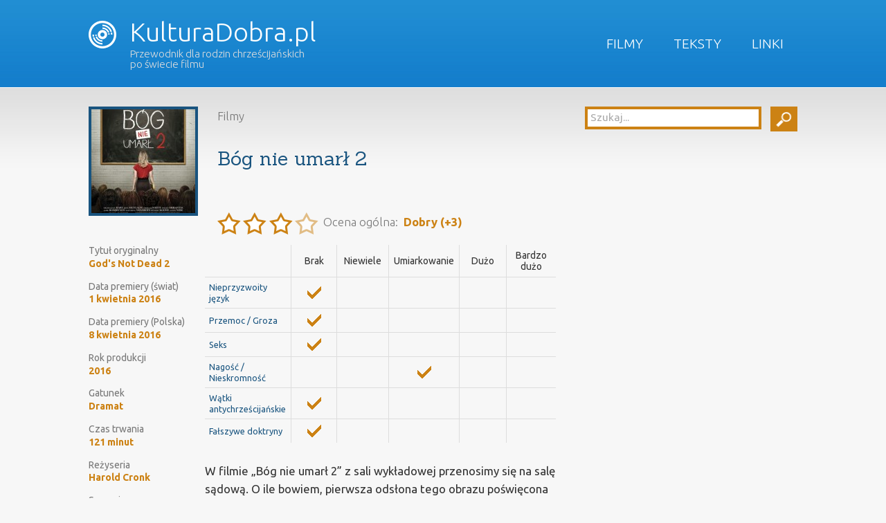

--- FILE ---
content_type: text/html; charset=UTF-8
request_url: http://kulturadobra.pl/bog-nie-umarl-2/
body_size: 9970
content:
<!DOCTYPE HTML>
<!--[if IEMobile 7 ]><html class="no-js iem7" manifest="default.appcache?v=1"><![endif]-->
<!--[if lt IE 7 ]><html class="no-js ie6" lang="en"><![endif]-->
<!--[if IE 7 ]><html class="no-js ie7" lang="en"><![endif]-->
<!--[if IE 8 ]><html class="no-js ie8" lang="en"><![endif]-->
<!--[if (gte IE 9)|(gt IEMobile 7)|!(IEMobile)|!(IE)]><!--><html class="no-js" lang="en"><!--<![endif]-->
	<head>
		<title>KulturaDobra.pl | Bóg nie umarł 2</title>
		<meta charset="UTF-8" />
	  	<meta http-equiv="X-UA-Compatible" content="IE=edge,chrome=1">
		<meta name="viewport" content="width=device-width, initial-scale=1.0"><!-- Remove if you're not building a responsive site. (But then why would you do such a thing?) -->
		<link rel="pingback" href="http://kulturadobra.pl/xmlrpc.php" />
		<link rel="shortcut icon" href="http://kulturadobra.pl/wp-content/themes/kultura-dobra/images/favicon.png"/>
                <link href='https://fonts.googleapis.com/css?family=Ubuntu:400,300,500,700|Sanchez&subset=latin,latin-ext' rel='stylesheet' type='text/css'>
                <script src="https://ajax.googleapis.com/ajax/libs/jquery/1.10.2/jquery.min.js"></script>
                <script src="http://kulturadobra.pl/wp-content/themes/kultura-dobra/js/site.js"></script>
		<meta name='robots' content='max-image-preview:large' />
<link rel='dns-prefetch' href='//secure.gravatar.com' />
<link rel='dns-prefetch' href='//stats.wp.com' />
<link rel='dns-prefetch' href='//v0.wordpress.com' />
<link rel="alternate" type="application/rss+xml" title="KulturaDobra.pl &raquo; Bóg nie umarł 2 Kanał z komentarzami" href="http://kulturadobra.pl/bog-nie-umarl-2/feed/" />
<link rel='stylesheet' id='wp-block-library-css' href='http://kulturadobra.pl/wp-includes/css/dist/block-library/style.min.css?ver=6.4.7' type='text/css' media='all' />
<link rel='stylesheet' id='mediaelement-css' href='http://kulturadobra.pl/wp-includes/js/mediaelement/mediaelementplayer-legacy.min.css?ver=4.2.17' type='text/css' media='all' />
<link rel='stylesheet' id='wp-mediaelement-css' href='http://kulturadobra.pl/wp-includes/js/mediaelement/wp-mediaelement.min.css?ver=6.4.7' type='text/css' media='all' />
<style id='jetpack-sharing-buttons-style-inline-css' type='text/css'>
.jetpack-sharing-buttons__services-list{display:flex;flex-direction:row;flex-wrap:wrap;gap:0;list-style-type:none;margin:5px;padding:0}.jetpack-sharing-buttons__services-list.has-small-icon-size{font-size:12px}.jetpack-sharing-buttons__services-list.has-normal-icon-size{font-size:16px}.jetpack-sharing-buttons__services-list.has-large-icon-size{font-size:24px}.jetpack-sharing-buttons__services-list.has-huge-icon-size{font-size:36px}@media print{.jetpack-sharing-buttons__services-list{display:none!important}}.editor-styles-wrapper .wp-block-jetpack-sharing-buttons{gap:0;padding-inline-start:0}ul.jetpack-sharing-buttons__services-list.has-background{padding:1.25em 2.375em}
</style>
<style id='classic-theme-styles-inline-css' type='text/css'>
/*! This file is auto-generated */
.wp-block-button__link{color:#fff;background-color:#32373c;border-radius:9999px;box-shadow:none;text-decoration:none;padding:calc(.667em + 2px) calc(1.333em + 2px);font-size:1.125em}.wp-block-file__button{background:#32373c;color:#fff;text-decoration:none}
</style>
<style id='global-styles-inline-css' type='text/css'>
body{--wp--preset--color--black: #000000;--wp--preset--color--cyan-bluish-gray: #abb8c3;--wp--preset--color--white: #ffffff;--wp--preset--color--pale-pink: #f78da7;--wp--preset--color--vivid-red: #cf2e2e;--wp--preset--color--luminous-vivid-orange: #ff6900;--wp--preset--color--luminous-vivid-amber: #fcb900;--wp--preset--color--light-green-cyan: #7bdcb5;--wp--preset--color--vivid-green-cyan: #00d084;--wp--preset--color--pale-cyan-blue: #8ed1fc;--wp--preset--color--vivid-cyan-blue: #0693e3;--wp--preset--color--vivid-purple: #9b51e0;--wp--preset--gradient--vivid-cyan-blue-to-vivid-purple: linear-gradient(135deg,rgba(6,147,227,1) 0%,rgb(155,81,224) 100%);--wp--preset--gradient--light-green-cyan-to-vivid-green-cyan: linear-gradient(135deg,rgb(122,220,180) 0%,rgb(0,208,130) 100%);--wp--preset--gradient--luminous-vivid-amber-to-luminous-vivid-orange: linear-gradient(135deg,rgba(252,185,0,1) 0%,rgba(255,105,0,1) 100%);--wp--preset--gradient--luminous-vivid-orange-to-vivid-red: linear-gradient(135deg,rgba(255,105,0,1) 0%,rgb(207,46,46) 100%);--wp--preset--gradient--very-light-gray-to-cyan-bluish-gray: linear-gradient(135deg,rgb(238,238,238) 0%,rgb(169,184,195) 100%);--wp--preset--gradient--cool-to-warm-spectrum: linear-gradient(135deg,rgb(74,234,220) 0%,rgb(151,120,209) 20%,rgb(207,42,186) 40%,rgb(238,44,130) 60%,rgb(251,105,98) 80%,rgb(254,248,76) 100%);--wp--preset--gradient--blush-light-purple: linear-gradient(135deg,rgb(255,206,236) 0%,rgb(152,150,240) 100%);--wp--preset--gradient--blush-bordeaux: linear-gradient(135deg,rgb(254,205,165) 0%,rgb(254,45,45) 50%,rgb(107,0,62) 100%);--wp--preset--gradient--luminous-dusk: linear-gradient(135deg,rgb(255,203,112) 0%,rgb(199,81,192) 50%,rgb(65,88,208) 100%);--wp--preset--gradient--pale-ocean: linear-gradient(135deg,rgb(255,245,203) 0%,rgb(182,227,212) 50%,rgb(51,167,181) 100%);--wp--preset--gradient--electric-grass: linear-gradient(135deg,rgb(202,248,128) 0%,rgb(113,206,126) 100%);--wp--preset--gradient--midnight: linear-gradient(135deg,rgb(2,3,129) 0%,rgb(40,116,252) 100%);--wp--preset--font-size--small: 13px;--wp--preset--font-size--medium: 20px;--wp--preset--font-size--large: 36px;--wp--preset--font-size--x-large: 42px;--wp--preset--spacing--20: 0.44rem;--wp--preset--spacing--30: 0.67rem;--wp--preset--spacing--40: 1rem;--wp--preset--spacing--50: 1.5rem;--wp--preset--spacing--60: 2.25rem;--wp--preset--spacing--70: 3.38rem;--wp--preset--spacing--80: 5.06rem;--wp--preset--shadow--natural: 6px 6px 9px rgba(0, 0, 0, 0.2);--wp--preset--shadow--deep: 12px 12px 50px rgba(0, 0, 0, 0.4);--wp--preset--shadow--sharp: 6px 6px 0px rgba(0, 0, 0, 0.2);--wp--preset--shadow--outlined: 6px 6px 0px -3px rgba(255, 255, 255, 1), 6px 6px rgba(0, 0, 0, 1);--wp--preset--shadow--crisp: 6px 6px 0px rgba(0, 0, 0, 1);}:where(.is-layout-flex){gap: 0.5em;}:where(.is-layout-grid){gap: 0.5em;}body .is-layout-flow > .alignleft{float: left;margin-inline-start: 0;margin-inline-end: 2em;}body .is-layout-flow > .alignright{float: right;margin-inline-start: 2em;margin-inline-end: 0;}body .is-layout-flow > .aligncenter{margin-left: auto !important;margin-right: auto !important;}body .is-layout-constrained > .alignleft{float: left;margin-inline-start: 0;margin-inline-end: 2em;}body .is-layout-constrained > .alignright{float: right;margin-inline-start: 2em;margin-inline-end: 0;}body .is-layout-constrained > .aligncenter{margin-left: auto !important;margin-right: auto !important;}body .is-layout-constrained > :where(:not(.alignleft):not(.alignright):not(.alignfull)){max-width: var(--wp--style--global--content-size);margin-left: auto !important;margin-right: auto !important;}body .is-layout-constrained > .alignwide{max-width: var(--wp--style--global--wide-size);}body .is-layout-flex{display: flex;}body .is-layout-flex{flex-wrap: wrap;align-items: center;}body .is-layout-flex > *{margin: 0;}body .is-layout-grid{display: grid;}body .is-layout-grid > *{margin: 0;}:where(.wp-block-columns.is-layout-flex){gap: 2em;}:where(.wp-block-columns.is-layout-grid){gap: 2em;}:where(.wp-block-post-template.is-layout-flex){gap: 1.25em;}:where(.wp-block-post-template.is-layout-grid){gap: 1.25em;}.has-black-color{color: var(--wp--preset--color--black) !important;}.has-cyan-bluish-gray-color{color: var(--wp--preset--color--cyan-bluish-gray) !important;}.has-white-color{color: var(--wp--preset--color--white) !important;}.has-pale-pink-color{color: var(--wp--preset--color--pale-pink) !important;}.has-vivid-red-color{color: var(--wp--preset--color--vivid-red) !important;}.has-luminous-vivid-orange-color{color: var(--wp--preset--color--luminous-vivid-orange) !important;}.has-luminous-vivid-amber-color{color: var(--wp--preset--color--luminous-vivid-amber) !important;}.has-light-green-cyan-color{color: var(--wp--preset--color--light-green-cyan) !important;}.has-vivid-green-cyan-color{color: var(--wp--preset--color--vivid-green-cyan) !important;}.has-pale-cyan-blue-color{color: var(--wp--preset--color--pale-cyan-blue) !important;}.has-vivid-cyan-blue-color{color: var(--wp--preset--color--vivid-cyan-blue) !important;}.has-vivid-purple-color{color: var(--wp--preset--color--vivid-purple) !important;}.has-black-background-color{background-color: var(--wp--preset--color--black) !important;}.has-cyan-bluish-gray-background-color{background-color: var(--wp--preset--color--cyan-bluish-gray) !important;}.has-white-background-color{background-color: var(--wp--preset--color--white) !important;}.has-pale-pink-background-color{background-color: var(--wp--preset--color--pale-pink) !important;}.has-vivid-red-background-color{background-color: var(--wp--preset--color--vivid-red) !important;}.has-luminous-vivid-orange-background-color{background-color: var(--wp--preset--color--luminous-vivid-orange) !important;}.has-luminous-vivid-amber-background-color{background-color: var(--wp--preset--color--luminous-vivid-amber) !important;}.has-light-green-cyan-background-color{background-color: var(--wp--preset--color--light-green-cyan) !important;}.has-vivid-green-cyan-background-color{background-color: var(--wp--preset--color--vivid-green-cyan) !important;}.has-pale-cyan-blue-background-color{background-color: var(--wp--preset--color--pale-cyan-blue) !important;}.has-vivid-cyan-blue-background-color{background-color: var(--wp--preset--color--vivid-cyan-blue) !important;}.has-vivid-purple-background-color{background-color: var(--wp--preset--color--vivid-purple) !important;}.has-black-border-color{border-color: var(--wp--preset--color--black) !important;}.has-cyan-bluish-gray-border-color{border-color: var(--wp--preset--color--cyan-bluish-gray) !important;}.has-white-border-color{border-color: var(--wp--preset--color--white) !important;}.has-pale-pink-border-color{border-color: var(--wp--preset--color--pale-pink) !important;}.has-vivid-red-border-color{border-color: var(--wp--preset--color--vivid-red) !important;}.has-luminous-vivid-orange-border-color{border-color: var(--wp--preset--color--luminous-vivid-orange) !important;}.has-luminous-vivid-amber-border-color{border-color: var(--wp--preset--color--luminous-vivid-amber) !important;}.has-light-green-cyan-border-color{border-color: var(--wp--preset--color--light-green-cyan) !important;}.has-vivid-green-cyan-border-color{border-color: var(--wp--preset--color--vivid-green-cyan) !important;}.has-pale-cyan-blue-border-color{border-color: var(--wp--preset--color--pale-cyan-blue) !important;}.has-vivid-cyan-blue-border-color{border-color: var(--wp--preset--color--vivid-cyan-blue) !important;}.has-vivid-purple-border-color{border-color: var(--wp--preset--color--vivid-purple) !important;}.has-vivid-cyan-blue-to-vivid-purple-gradient-background{background: var(--wp--preset--gradient--vivid-cyan-blue-to-vivid-purple) !important;}.has-light-green-cyan-to-vivid-green-cyan-gradient-background{background: var(--wp--preset--gradient--light-green-cyan-to-vivid-green-cyan) !important;}.has-luminous-vivid-amber-to-luminous-vivid-orange-gradient-background{background: var(--wp--preset--gradient--luminous-vivid-amber-to-luminous-vivid-orange) !important;}.has-luminous-vivid-orange-to-vivid-red-gradient-background{background: var(--wp--preset--gradient--luminous-vivid-orange-to-vivid-red) !important;}.has-very-light-gray-to-cyan-bluish-gray-gradient-background{background: var(--wp--preset--gradient--very-light-gray-to-cyan-bluish-gray) !important;}.has-cool-to-warm-spectrum-gradient-background{background: var(--wp--preset--gradient--cool-to-warm-spectrum) !important;}.has-blush-light-purple-gradient-background{background: var(--wp--preset--gradient--blush-light-purple) !important;}.has-blush-bordeaux-gradient-background{background: var(--wp--preset--gradient--blush-bordeaux) !important;}.has-luminous-dusk-gradient-background{background: var(--wp--preset--gradient--luminous-dusk) !important;}.has-pale-ocean-gradient-background{background: var(--wp--preset--gradient--pale-ocean) !important;}.has-electric-grass-gradient-background{background: var(--wp--preset--gradient--electric-grass) !important;}.has-midnight-gradient-background{background: var(--wp--preset--gradient--midnight) !important;}.has-small-font-size{font-size: var(--wp--preset--font-size--small) !important;}.has-medium-font-size{font-size: var(--wp--preset--font-size--medium) !important;}.has-large-font-size{font-size: var(--wp--preset--font-size--large) !important;}.has-x-large-font-size{font-size: var(--wp--preset--font-size--x-large) !important;}
.wp-block-navigation a:where(:not(.wp-element-button)){color: inherit;}
:where(.wp-block-post-template.is-layout-flex){gap: 1.25em;}:where(.wp-block-post-template.is-layout-grid){gap: 1.25em;}
:where(.wp-block-columns.is-layout-flex){gap: 2em;}:where(.wp-block-columns.is-layout-grid){gap: 2em;}
.wp-block-pullquote{font-size: 1.5em;line-height: 1.6;}
</style>
<link rel='stylesheet' id='kobonk-style-css' href='http://kulturadobra.pl/wp-content/plugins/kobonk-movie-review/kobonk-movie-review.css?ver=6.4.7' type='text/css' media='all' />
<link rel='stylesheet' id='screen-css' href='http://kulturadobra.pl/wp-content/themes/kultura-dobra/style.css?ver=6.4.7' type='text/css' media='screen' />
<link rel='stylesheet' id='recent-posts-widget-with-thumbnails-public-style-css' href='http://kulturadobra.pl/wp-content/plugins/recent-posts-widget-with-thumbnails/public.css?ver=7.1.1' type='text/css' media='all' />
<link rel='stylesheet' id='jetpack_css-css' href='http://kulturadobra.pl/wp-content/plugins/jetpack/css/jetpack.css?ver=13.6.1' type='text/css' media='all' />
<link rel='stylesheet' id='tw-recent-posts-widget-css' href='http://kulturadobra.pl/wp-content/plugins/tw-recent-posts-widget/tw-recent-posts-widget.css?ver=1.0.5' type='text/css' media='screen' />
<script type="text/javascript" src="http://kulturadobra.pl/wp-includes/js/jquery/jquery.min.js?ver=3.7.1" id="jquery-core-js"></script>
<script type="text/javascript" src="http://kulturadobra.pl/wp-includes/js/jquery/jquery-migrate.min.js?ver=3.4.1" id="jquery-migrate-js"></script>
<script type="text/javascript" src="http://kulturadobra.pl/wp-content/themes/kultura-dobra/js/site.js?ver=6.4.7" id="site-js"></script>
<script type="text/javascript" src="http://kulturadobra.pl/wp-content/plugins/google-analyticator/external-tracking.min.js?ver=6.5.7" id="ga-external-tracking-js"></script>
<link rel="https://api.w.org/" href="http://kulturadobra.pl/wp-json/" /><link rel="alternate" type="application/json" href="http://kulturadobra.pl/wp-json/wp/v2/posts/4654" /><link rel="EditURI" type="application/rsd+xml" title="RSD" href="http://kulturadobra.pl/xmlrpc.php?rsd" />
<link rel="canonical" href="http://kulturadobra.pl/bog-nie-umarl-2/" />
<link rel='shortlink' href='https://wp.me/p6x0cr-1d4' />
<link rel="alternate" type="application/json+oembed" href="http://kulturadobra.pl/wp-json/oembed/1.0/embed?url=http%3A%2F%2Fkulturadobra.pl%2Fbog-nie-umarl-2%2F" />
<link rel="alternate" type="text/xml+oembed" href="http://kulturadobra.pl/wp-json/oembed/1.0/embed?url=http%3A%2F%2Fkulturadobra.pl%2Fbog-nie-umarl-2%2F&#038;format=xml" />
	<style>img#wpstats{display:none}</style>
		
<!-- Jetpack Open Graph Tags -->
<meta property="og:type" content="article" />
<meta property="og:title" content="Bóg nie umarł 2" />
<meta property="og:url" content="http://kulturadobra.pl/bog-nie-umarl-2/" />
<meta property="og:description" content="W filmie &#8222;Bóg nie umarł 2&#8221; z sali wykładowej przenosimy się na salę sądową. O ile bowiem, pierwsza odsłona tego obrazu poświęcona była debacie akademickiej pomiędzy ateizmem a chrześcij…" />
<meta property="article:published_time" content="2016-04-15T06:33:55+00:00" />
<meta property="article:modified_time" content="2016-04-15T08:50:58+00:00" />
<meta property="og:site_name" content="KulturaDobra.pl" />
<meta property="og:image" content="http://kulturadobra.pl/wp-content/uploads/2016/04/God2.jpg" />
<meta property="og:image:width" content="500" />
<meta property="og:image:height" content="740" />
<meta property="og:image:alt" content="" />
<meta property="og:locale" content="pl_PL" />
<meta name="twitter:text:title" content="Bóg nie umarł 2" />
<meta name="twitter:image" content="http://kulturadobra.pl/wp-content/uploads/2016/04/God2.jpg?w=640" />
<meta name="twitter:card" content="summary_large_image" />

<!-- End Jetpack Open Graph Tags -->
<!-- Google Analytics Tracking by Google Analyticator 6.5.7 -->
<script type="text/javascript">
    var analyticsFileTypes = [];
    var analyticsSnippet = 'disabled';
    var analyticsEventTracking = 'enabled';
</script>
<script type="text/javascript">
	(function(i,s,o,g,r,a,m){i['GoogleAnalyticsObject']=r;i[r]=i[r]||function(){
	(i[r].q=i[r].q||[]).push(arguments)},i[r].l=1*new Date();a=s.createElement(o),
	m=s.getElementsByTagName(o)[0];a.async=1;a.src=g;m.parentNode.insertBefore(a,m)
	})(window,document,'script','//www.google-analytics.com/analytics.js','ga');
	ga('create', 'UA-11314995-7', 'auto');
 
	ga('send', 'pageview');
</script>
<style type="text/css" id="wp-custom-css">/*
Welcome to Custom CSS!

To learn how this works, see http://wp.me/PEmnE-Bt
*/
#site-content #the-content #home-central .da-slider {
	background-color: #333;
	background-image: none;
	border: none;
	box-shadow: none;
	height: 400px;
}

#site-content #the-content #home-central .da-arrows span {
	top: 45px;
}

#site-content #the-content #home-central .da-slide h2 {
	top: 20px;
	font-family: "Sanchez", "Georgia", "Times New Roman", serif;
}

#site-content #the-content #home-central .da-slide p {
	font-size: 14px;
	font-style: normal;
	line-height: 120%;
	overflow: auto;
	height: auto;
}

#site-content #the-content #home-central .da-slide .da-img {
	top: 40px;
}

#site-content #the-content #home-central .da-slide .da-link {
	border: none;
	border-radius: 5px;
	background: #cc8214;
	width: auto;
	padding: 10px;
	line-height: 100%;
}

#rpwwt-recent-posts-widget-with-thumbnails-2.rpwwt-widget ul {
	display: flex;
	flex-direction: row;
	flex-wrap: wrap;
	justify-content: space-between;
	align-items: flex-start;
}

#rpwwt-recent-posts-widget-with-thumbnails-2.rpwwt-widget ul li {
	margin: 1rem;
	max-width: 150px;
}

#rpwwt-recent-posts-widget-with-thumbnails-2.rpwwt-widget ul li a {
	display: flex;
	flex-direction: column;
}</style>	</head>
	<body class="post-template-default single single-post postid-4654 single-format-standard bog-nie-umarl-2">

<div id="site-header">
    <ul id="menu-menu-glowne" class="menu"><li id="menu-item-65" class="menu-item menu-item-type-taxonomy menu-item-object-category current-post-ancestor current-menu-parent current-post-parent menu-item-65"><a href="http://kulturadobra.pl/kategoria/filmy/">Filmy</a></li>
<li id="menu-item-64" class="menu-item menu-item-type-taxonomy menu-item-object-category menu-item-64"><a href="http://kulturadobra.pl/kategoria/teksty/">Teksty</a></li>
<li id="menu-item-94" class="menu-item menu-item-type-taxonomy menu-item-object-category menu-item-94"><a href="http://kulturadobra.pl/kategoria/linki/">Linki</a></li>
</ul>    <h1>
        <a href="http://kulturadobra.pl">
            <img src="http://kulturadobra.pl/wp-content/themes/kultura-dobra/images/logo_icon.png" />
            KulturaDobra.pl        </a>
        <br />
        <span>Przewodnik dla rodzin chrześcijańskich po świecie filmu</span>
        </h1>
    <div class="clear"></div>
</div>
<div id="site-content">
    <div id="the-content">
<div id="sidebar">
    <ul>
      <li id="search-2" class="widget widget_search"><form role="search" method="get" id="searchform" action="http://kulturadobra.pl/">
    <script type="text/javascript">
        jQuery(document).ready(function(){
            var tekst   = 'Szukaj...';
            jQuery('#searchform #s').val(tekst).css('color', '#aaa');
            jQuery('#searchform #s').focus(function(){
                if(jQuery.trim(jQuery(this).val()) == tekst){
                    jQuery(this).css('color', '#000');
                    jQuery(this).val('')
                }
            }).blur(function(){
                if(jQuery.trim(jQuery(this).val()) == ''){
                    jQuery(this).css('color', '#aaa');
                    jQuery(this).val(tekst)
                }
            });
            dopasujSearchForm();
        });
        jQuery(window).resize(function(){
            dopasujSearchForm();
        });
        
        function dopasujSearchForm(){
            var szerokosc   = jQuery('#searchform').innerWidth();
            var szerButton  = jQuery('#searchform #searchsubmit').outerWidth(true);
            var wynik       = parseInt(szerokosc-szerButton)-30;
            jQuery('#searchform #s').width(wynik)
        }
    </script>
    <div>
        <input type="text" value="" name="s" id="s" />
        <input type="submit" id="searchsubmit" value="" />
    </div>
</form></li>    </ul>
    <div class="clear"></div>
</div>

<div class="article">

	<h2>
            <img width="150" height="150" src="http://kulturadobra.pl/wp-content/uploads/2016/04/God2-150x150.jpg" class="attachment-thumbnail size-thumbnail wp-post-image" alt="" decoding="async" />            <small>
                Filmy            </small>
            <br />
            Bóg nie umarł 2            <br />
            <br />
                    <span class="kobonk_movie_review_ocena"><img title="Dobry (3)" src="http://kulturadobra.pl/wp-content/plugins/kobonk-movie-review/kobonk_movie_review_star.png" /><img title="Dobry (3)" src="http://kulturadobra.pl/wp-content/plugins/kobonk-movie-review/kobonk_movie_review_star.png" /><img title="Dobry (3)" src="http://kulturadobra.pl/wp-content/plugins/kobonk-movie-review/kobonk_movie_review_star.png" /><img class="opaque" title="Dobry (3)" src="http://kulturadobra.pl/wp-content/plugins/kobonk-movie-review/kobonk_movie_review_star.png" />
                        <em>Ocena ogólna:&nbsp;&nbsp;<strong class="positive">Dobry (+3)
                        </strong></em>
                    </span>        </h2>
	
        <dl class="kobonk_movie_review_parametry_filmu"><dt>Tytuł oryginalny</dt><dd><a title="Szukaj: God's Not Dead 2" href="http://kulturadobra.pl/media-parametr/Tytuł oryginalny/God's Not Dead 2/1">God's Not Dead 2</a></dd><dt>Data premiery (świat)</dt><dd><a title="Szukaj: 1 kwietnia 2016" href="http://kulturadobra.pl/media-parametr/Data premiery (świat)/1 kwietnia 2016/1">1 kwietnia 2016</a></dd><dt>Data premiery (Polska)</dt><dd><a title="Szukaj: 8 kwietnia 2016" href="http://kulturadobra.pl/media-parametr/Data premiery (Polska)/8 kwietnia 2016/1">8 kwietnia 2016</a></dd><dt>Rok produkcji</dt><dd><a title="Szukaj: 2016" href="http://kulturadobra.pl/media-parametr/Rok produkcji/2016/1">2016</a></dd><dt>Gatunek</dt><dd><a title="Szukaj: Dramat" href="http://kulturadobra.pl/media-parametr/Gatunek/Dramat/1">Dramat</a></dd><dt>Czas trwania</dt><dd><a title="Szukaj: 121 minut" href="http://kulturadobra.pl/media-parametr/Czas trwania/121 minut/1">121 minut</a></dd><dt>Reżyseria</dt><dd><a title="Szukaj: Harold Cronk" href="http://kulturadobra.pl/media-parametr/Reżyseria/Harold Cronk/1">Harold Cronk</a></dd><dt>Scenariusz</dt><dd><a title="Szukaj: Chuck Konzelman" href="http://kulturadobra.pl/media-parametr/Scenariusz/Chuck Konzelman/1">Chuck Konzelman</a>, <a title="Szukaj: Cary Solomon" href="http://kulturadobra.pl/media-parametr/Scenariusz/Cary Solomon/1">Cary Solomon</a></dd><dt>Obsada</dt><dd><a title="Szukaj: Melissa Joan Hart" href="http://kulturadobra.pl/media-parametr/Obsada/Melissa Joan Hart/1">Melissa Joan Hart</a>, <a title="Szukaj: Hayley Orrantia" href="http://kulturadobra.pl/media-parametr/Obsada/Hayley Orrantia/1">Hayley Orrantia</a>, <a title="Szukaj: Jesse Metcalfe" href="http://kulturadobra.pl/media-parametr/Obsada/Jesse Metcalfe/1">Jesse Metcalfe</a>, <a title="Szukaj: David A.R. White" href="http://kulturadobra.pl/media-parametr/Obsada/David A.R. White/1">David A.R. White</a>, <a title="Szukaj: Benjamin Onyango" href="http://kulturadobra.pl/media-parametr/Obsada/Benjamin Onyango/1">Benjamin Onyango</a>, <a title="Szukaj: Robin Givens" href="http://kulturadobra.pl/media-parametr/Obsada/Robin Givens/1">Robin Givens</a>, <a title="Szukaj: Ray Wise" href="http://kulturadobra.pl/media-parametr/Obsada/Ray Wise/1">Ray Wise</a>, <a title="Szukaj: Paul Kwo" href="http://kulturadobra.pl/media-parametr/Obsada/Paul Kwo/1">Paul Kwo</a>, <a title="Szukaj: Trisha LaFache" href="http://kulturadobra.pl/media-parametr/Obsada/Trisha LaFache/1">Trisha LaFache</a>, <a title="Szukaj: Pat Boone" href="http://kulturadobra.pl/media-parametr/Obsada/Pat Boone/1">Pat Boone</a>, <a title="Szukaj: Sadie Robertson" href="http://kulturadobra.pl/media-parametr/Obsada/Sadie Robertson/1">Sadie Robertson</a>, <a title="Szukaj: Ernie Hudson" href="http://kulturadobra.pl/media-parametr/Obsada/Ernie Hudson/1">Ernie Hudson</a>, <a title="Szukaj: Maria Canals Barrera" href="http://kulturadobra.pl/media-parametr/Obsada/Maria Canals Barrera/1">Maria Canals Barrera</a>, <a title="Szukaj: Jenn Gotzen" href="http://kulturadobra.pl/media-parametr/Obsada/Jenn Gotzen/1">Jenn Gotzen</a>, <a title="Szukaj: Fred Dalton Thompson" href="http://kulturadobra.pl/media-parametr/Obsada/Fred Dalton Thompson/1">Fred Dalton Thompson</a></dd><dt>Kraj</dt><dd><a title="Szukaj: USA" href="http://kulturadobra.pl/media-parametr/Kraj/USA/1">USA</a></dd></dl>

                <table class="kobonk_movie_review_cechy">
                    <thead>
                        <tr>
                            <th></th><th>Brak</th><th>Niewiele</th><th>Umiarkowanie</th><th>Dużo</th><th>Bardzo dużo</th>
                        </tr>
                    </thead>
                    <tbody><tr><td class="cecha">Nieprzyzwoity język</td><td><img decoding="async" src="http://kulturadobra.pl/wp-content/plugins/kobonk-movie-review/kobonk_movie_review_tick.png" /></td><td></td><td></td><td></td><td></td><tr><td class="cecha">Przemoc / Groza</td><td><img decoding="async" src="http://kulturadobra.pl/wp-content/plugins/kobonk-movie-review/kobonk_movie_review_tick.png" /></td><td></td><td></td><td></td><td></td><tr><td class="cecha">Seks</td><td><img decoding="async" src="http://kulturadobra.pl/wp-content/plugins/kobonk-movie-review/kobonk_movie_review_tick.png" /></td><td></td><td></td><td></td><td></td><tr><td class="cecha">Nagość / Nieskromność</td><td></td><td></td><td><img decoding="async" src="http://kulturadobra.pl/wp-content/plugins/kobonk-movie-review/kobonk_movie_review_tick.png" /></td><td></td><td></td><tr><td class="cecha">Wątki antychrześcijańskie</td><td><img decoding="async" src="http://kulturadobra.pl/wp-content/plugins/kobonk-movie-review/kobonk_movie_review_tick.png" /></td><td></td><td></td><td></td><td></td><tr><td class="cecha">Fałszywe doktryny</td><td><img decoding="async" src="http://kulturadobra.pl/wp-content/plugins/kobonk-movie-review/kobonk_movie_review_tick.png" /></td><td></td><td></td><td></td><td></td></tr>
                    </tbody>
                </table><p>W filmie &#8222;Bóg nie umarł 2&#8221; z sali wykładowej przenosimy się na salę sądową. O ile bowiem, pierwsza odsłona tego obrazu poświęcona była debacie akademickiej pomiędzy ateizmem a chrześcijaństwem, o tyle w drugiej jego części obserwujemy podobny spór tyle, że dziejący się już przed jednym ze stanowych sądów w USA. Bohaterką &#8222;Bóg nie umarł 2&#8221; jest bowiem nauczycielka Liceum, Grace Wesley, która na jednej z prowadzonych przez siebie lekcji historii, odpowiadając na pytanie uczennicy, w kilku zdaniach wspomina o Panu Jezusie. Niespodziewanie jednak zostaje ona za to dyscyplinarnie zawieszona przez dyrekcję szkoły, która uznaje jej zachowanie za pogwałcenie tak charakteru liceum, jak i federalnego prawa zakazującego promowania w placówkach publicznej edukacji jakiejkolwiek religii. A gdy Grace nie chce w związku z tym iść na &#8222;ugodę&#8221;, która miałaby polegać na przyznaniu się przez nią, iż mówiąc w czasie szkolnej lekcji o Chrystusie uczyniła coś &#8222;niestosownego&#8221;, zostaje ona postawiona przed stanowym sądem pod zarzutem złamania prawa.</p>
<p>Na płaszczyźnie moralnej i światopoglądowej film ten jest w oczywisty sposób dziełem pro-chrześcijańskim oraz ewangelizacyjnym ukazującym siłę modlitwy, moc Słowa Bożego oraz potrzebę odważnego wyznawania wiary w Pana Jezusa. Dodatkowo rzecz biorąc, uwrażliwia on na coraz bardziej realny problem dla naszej cywilizacji, a mianowicie tak zwane &#8222;miękkie prześladowania&#8221; chrześcijan dokonywane co prawda nie pod jawnie antychrześcijańskimi hasłami, lecz w imię obrony zasady neutralności światopoglądowej sfery publicznej. W tym też kontekście twórcy owej produkcji zachęcają chrześcijan do odwagi w świadczeniu o swej wierze. Można powiedzieć, iż film ów jest swego rodzaju hołdem złożonym następującej biblijnej prawdzie:</p>
<p>&#8222;<em>Ale jeżelibyście nawet coś wycierpieli dla sprawiedliwości, błogosławieni jesteście. Nie obawiajcie się zaś ich gróźb i nie dajcie się zaniepokoić!  Pana zaś Chrystusa miejcie w sercach za Świętego i bądźcie zawsze gotowi do obrony wobec każdego, kto domaga się od was uzasadnienia tej nadziei, która w was jest&#8221;</em> (1 Piotr 3, 14-15).</p>
<p><a href="http://kulturadobra.pl/wp-content/uploads/2016/04/God3.jpg" rel="attachment wp-att-4653"><img fetchpriority="high" decoding="async" class="alignnone wp-image-4653" src="http://kulturadobra.pl/wp-content/uploads/2016/04/God3.jpg" alt="God3" width="500" height="333" srcset="http://kulturadobra.pl/wp-content/uploads/2016/04/God3.jpg 900w, http://kulturadobra.pl/wp-content/uploads/2016/04/God3-300x200.jpg 300w, http://kulturadobra.pl/wp-content/uploads/2016/04/God3-768x512.jpg 768w" sizes="(max-width: 500px) 100vw, 500px" /></a></p>
<p>Wszystko powyższe, to bardzo mocne punkty tego obrazu. Niestety jednak znalazły się w nim też elementy zasługujące na wyraźniejszą krytykę. Czymś takim w filmie tym z pewnością jest obecność mocno nieskromnych i bezwstydnych strojów niewieścich i to w dodatku pokazanych tak, iż są one kojarzone tu z chrześcijaństwem (albowiem takowe ubiory są w nim noszone głównie przez zaangażowane chrześcijanki). Trudno powiedzieć, czy i na ile jest to zamierzony zabieg ze strony twórców filmu, ale z pewnością należy to zganić, jako sprzeczne z następującymi zasadami apostolskiego nauczania:</p>
<p><span style="color: #333333;"><span style="font-family: Georgia, 'Times New Roman', 'Bitstream Charter', Times, serif;"><span style="font-size: medium;">&#8222;</span></span></span><em><span style="color: #333333;"><span style="font-family: Georgia, 'Times New Roman', 'Bitstream Charter', Times, serif;"><span style="font-size: medium;">Podobnież i niewiasty w przyzwoitym odzieniu, przystrojone skromnie i z umiarkowaniem,</span></span></span><span style="color: #333333;"><span style="font-family: Georgia, 'Times New Roman', 'Bitstream Charter', Times, serif;"><span style="font-size: medium;"> </span></span></span><span style="color: #333333;"><span style="font-family: Georgia, 'Times New Roman', 'Bitstream Charter', Times, serif;"><span style="font-size: medium;">a niesztucznie plecionymi włosami albo złotem albo perłami, albo w kosztownej szacie</span></span></span><span style="color: #333333;"><span style="font-family: Georgia, 'Times New Roman', 'Bitstream Charter', Times, serif;"><span style="font-size: medium;">,</span></span></span><span style="color: #333333;"><span style="font-family: Georgia, 'Times New Roman', 'Bitstream Charter', Times, serif;"><span style="font-size: medium;"> lecz jak przystoi niewiastom, wyznającym pobożność przez dobre uczynki</span></span></span></em><span style="color: #333333;"><span style="font-family: Georgia, 'Times New Roman', 'Bitstream Charter', Times, serif;"><span style="font-size: medium;">&#8222;- I List św. Pawła Apostoła do Tymoteusza 2, 9.</span></span></span></p>
<p align="LEFT"><span style="color: #333333;"><span style="font-family: Georgia, 'Times New Roman', 'Bitstream Charter', Times, serif;"><span style="font-size: medium;">&#8222;</span></span></span><em><span style="color: #333333;"><span style="font-family: Georgia, 'Times New Roman', 'Bitstream Charter', Times, serif;"><span style="font-size: medium;">Ich ozdoba niech nie będzie zewnętrzna</span></span></span><span style="color: #333333;"><span style="font-family: Georgia, 'Times New Roman', 'Bitstream Charter', Times, serif;"><span style="font-size: medium;"><em>:</em> wyszukane zaplatanie włosów lub obwieszanie się złotem albo strojne ubiory, ale ukryty w sercu człowiek nieskazitelny, spokojnego i skromnego ducha, który jest przed oblicznością bożą bogaty. Tak bowiem niegdyś i święte niewiasty, ufające w Bogu, zdobiły się, poddane własnym mężom&#8221; &#8211; </span></span></span></em><span style="color: #333333;"><span style="font-family: Georgia, 'Times New Roman', 'Bitstream Charter', Times, serif;"><span style="font-size: medium;">1 List św. Piotra Apostoła 3, 2 – 5.</span></span></span></p>
<p align="LEFT">Pewną wadą tego obrazu jest też przesadna demonizacja postaci reprezentujących wojujący ateizm. Są one tu bowiem przedstawiane wyłącznie w czarnych i odstręczających barwach, co jest zabiegiem nierealistycznym &#8211; każdy kto wszak zna nieco życie wie, iż wszyscy ludzie mają tak dobre, jak i złe cechy. Myślę, iż bez większego uszczerbku dla jednoznacznego światopoglądowego przesłania tego filmu dałoby się przedstawić także walczących ateistów w bardziej zniuansowany sposób.</p>
<p>&nbsp;</p>
			
        <span class="time">15 kwietnia 2016 08:33</span>
	
	
</div>

            <div class="clear"></div>
        </div>
    </div>
    <div id="site-footer">
           <ul>
             <li id="nav_menu-5" class="widget widget_nav_menu"><h2 class="widgettitle">KulturaDobra.pl</h2><div class="menu-menu-glowne-container"><ul id="menu-menu-glowne-1" class="menu"><li class="menu-item menu-item-type-taxonomy menu-item-object-category current-post-ancestor current-menu-parent current-post-parent menu-item-65"><a href="http://kulturadobra.pl/kategoria/filmy/">Filmy</a></li>
<li class="menu-item menu-item-type-taxonomy menu-item-object-category menu-item-64"><a href="http://kulturadobra.pl/kategoria/teksty/">Teksty</a></li>
<li class="menu-item menu-item-type-taxonomy menu-item-object-category menu-item-94"><a href="http://kulturadobra.pl/kategoria/linki/">Linki</a></li>
</ul></div></li><li id="custom_html-2" class="widget_text widget widget_custom_html"><h2 class="widgettitle">Social Media</h2><div class="textwidget custom-html-widget"><a href="http://www.facebook.com/CzystaKultura" target="_blank" title="Facebook" rel="noopener"><img class="lazy lazy-loaded" src="http://kulturadobra.pl/wp-content/themes/kultura-dobra/images/icon-social-facebook.png" data-lazy-type="image" data-lazy-src="http://kulturadobra.pl/wp-content/themes/kultura-dobra/images/icon-social-facebook.png" alt="Facebook"/><noscript><img src="http://kulturadobra.pl/wp-content/themes/kultura-dobra/images/icon-social-facebook.png" alt="Facebook" /></noscript></a>
<a href="http://twitter.com/KulturaDobra" target="_blank" title="Twitter" rel="noopener"><img class="lazy lazy-loaded" src="http://kulturadobra.pl/wp-content/themes/kultura-dobra/images/icon-social-twitter.png" data-lazy-type="image" data-lazy-src="http://kulturadobra.pl/wp-content/themes/kultura-dobra/images/icon-social-twitter.png" alt="Twitter"/><noscript><img src="http://kulturadobra.pl/wp-content/themes/kultura-dobra/images/icon-social-twitter.png" alt="Twitter" /></noscript></a>
<a href="mailto:cristiada3@wp.pl" target="_blank" title="E-mail" rel="noopener"><img class="lazy lazy-loaded" src="http://kulturadobra.pl/wp-content/themes/kultura-dobra/images/icon-social-email.png" data-lazy-type="image" data-lazy-src="http://kulturadobra.pl/wp-content/themes/kultura-dobra/images/icon-social-email.png" alt="E-mail"/><noscript><img src="http://kulturadobra.pl/wp-content/themes/kultura-dobra/images/icon-social-email.png" alt="E-mail" /></noscript></a>
<a href="http://kulturadobra.pl/?feed=atom" target="_blank" title="Kanał RSS" rel="noopener"><img class="lazy lazy-loaded" src="http://kulturadobra.pl/wp-content/themes/kultura-dobra/images/icon-rss.png" data-lazy-type="image" data-lazy-src="http://kulturadobra.pl/wp-content/themes/kultura-dobra/images/icon-rss.png" alt="Kanał RSS"/><noscript><img src="http://kulturadobra.pl/wp-content/themes/kultura-dobra/images/icon-rss.png" alt="Kanał RSS" /></noscript></a></div></li><li id="nav_menu-4" class="widget widget_nav_menu"><h2 class="widgettitle">Recenzje</h2><div class="menu-recenzje-container"><ul id="menu-recenzje" class="menu"><li id="menu-item-91" class="menu-item menu-item-type-post_type menu-item-object-page menu-item-91"><a href="http://kulturadobra.pl/zasady-oceniania/">Zasady oceniania</a></li>
</ul></div></li><li id="nav_menu-3" class="widget widget_nav_menu"><h2 class="widgettitle">O nas</h2><div class="menu-o-nas-container"><ul id="menu-o-nas" class="menu"><li id="menu-item-89" class="menu-item menu-item-type-post_type menu-item-object-page menu-item-89"><a href="http://kulturadobra.pl/misja-serwisu/">Misja serwisu</a></li>
<li id="menu-item-86" class="menu-item menu-item-type-post_type menu-item-object-page menu-item-86"><a href="http://kulturadobra.pl/kontakt/">Kontakt</a></li>
</ul></div></li>       <li id="cookie-info">
            W celu prawidłowego funkcjonowania nasza strona wykorzystuje <a href="https:pl.wikipedia.org/wiki/Ciasteczko" title="Artykuł o ciasteczkach na Wikipedii">ciasteczka (cookies)</a>. Nie gromadzimy ani nie przetwarzamy żadnych informacji pozwalających na bezpośrednią identyfikację danych osobowych. Pliki cookies są wykorzystywane w naszym serwisie do celów statystycznych (dotyczących statystyk odwiedzin naszej witryny) oraz w celu zapewnienia prawidłowego działania serwisu i dostarczenia bardziej dopasowanych treści.<br>Informacje o tym, jak wyłączyć cookies znajdziesz na stronie <a href="https://pl.wikipedia.org/wiki/Ciasteczko" title="Artykuł o ciasteczkach na Wikipedii">Wikipedii</a>.
       </li>
       <li id="copyright">
           &copy; 2026 KulturaDobra.pl. All rights reserved.&nbsp;&nbsp;&nbsp;Design by <a href="http://kobonk.pl" title="Kobonk.pl">Kobonk.pl</a>
       </li>
       <div class="clear"></div>
   </ul>
    </div>

	<script type="text/javascript" src="http://kulturadobra.pl/wp-content/plugins/page-links-to/dist/new-tab.js?ver=3.3.7" id="page-links-to-js"></script>
<script type="text/javascript" src="https://stats.wp.com/e-202604.js" id="jetpack-stats-js" data-wp-strategy="defer"></script>
<script type="text/javascript" id="jetpack-stats-js-after">
/* <![CDATA[ */
_stq = window._stq || [];
_stq.push([ "view", JSON.parse("{\"v\":\"ext\",\"blog\":\"96523611\",\"post\":\"4654\",\"tz\":\"1\",\"srv\":\"kulturadobra.pl\",\"j\":\"1:13.6.1\"}") ]);
_stq.push([ "clickTrackerInit", "96523611", "4654" ]);
/* ]]> */
</script>
        
	</body>
</html>